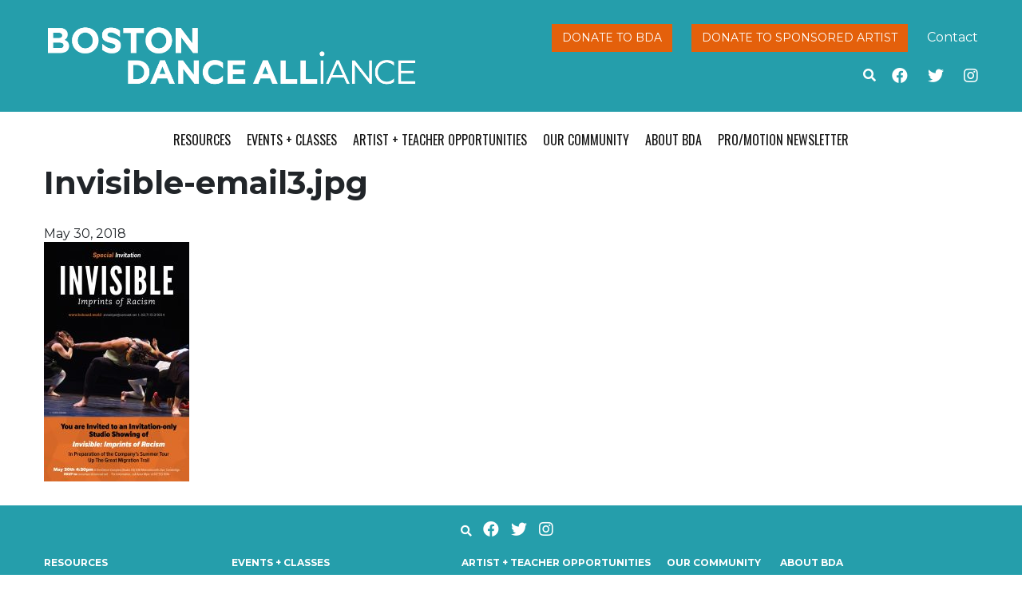

--- FILE ---
content_type: text/html; charset=UTF-8
request_url: https://www.bostondancealliance.org/bda-events/beheard-world-anna-myer-and-dancers/invisible-email3-jpg/
body_size: 10399
content:
<!doctype html>
<html lang="en-US">
  <head>
  <meta charset="utf-8">
  <meta http-equiv="x-ua-compatible" content="ie=edge">
  <meta name="viewport" content="width=device-width, initial-scale=1, shrink-to-fit=no">
  <meta name='robots' content='index, follow, max-image-preview:large, max-snippet:-1, max-video-preview:-1' />
	<style>img:is([sizes="auto" i], [sizes^="auto," i]) { contain-intrinsic-size: 3000px 1500px }</style>
	
	<!-- This site is optimized with the Yoast SEO plugin v25.6 - https://yoast.com/wordpress/plugins/seo/ -->
	<title>Invisible-email3.jpg - BDA</title>
	<link rel="canonical" href="https://www.bostondancealliance.org/bda-events/beheard-world-anna-myer-and-dancers/invisible-email3-jpg/" />
	<meta property="og:locale" content="en_US" />
	<meta property="og:type" content="article" />
	<meta property="og:title" content="Invisible-email3.jpg - BDA" />
	<meta property="og:url" content="https://www.bostondancealliance.org/bda-events/beheard-world-anna-myer-and-dancers/invisible-email3-jpg/" />
	<meta property="og:site_name" content="BDA" />
	<meta property="article:modified_time" content="2018-05-30T01:12:41+00:00" />
	<meta property="og:image" content="https://www.bostondancealliance.org/bda-events/beheard-world-anna-myer-and-dancers/invisible-email3-jpg" />
	<meta property="og:image:width" content="2125" />
	<meta property="og:image:height" content="3500" />
	<meta property="og:image:type" content="image/jpeg" />
	<meta name="twitter:card" content="summary_large_image" />
	<script type="application/ld+json" class="yoast-schema-graph">{"@context":"https://schema.org","@graph":[{"@type":"WebPage","@id":"https://www.bostondancealliance.org/bda-events/beheard-world-anna-myer-and-dancers/invisible-email3-jpg/","url":"https://www.bostondancealliance.org/bda-events/beheard-world-anna-myer-and-dancers/invisible-email3-jpg/","name":"Invisible-email3.jpg - BDA","isPartOf":{"@id":"https://bostondancealliance.org/#website"},"primaryImageOfPage":{"@id":"https://www.bostondancealliance.org/bda-events/beheard-world-anna-myer-and-dancers/invisible-email3-jpg/#primaryimage"},"image":{"@id":"https://www.bostondancealliance.org/bda-events/beheard-world-anna-myer-and-dancers/invisible-email3-jpg/#primaryimage"},"thumbnailUrl":"https://www.bostondancealliance.org/wp-content/uploads/2018/05/Invisible-email3.jpg","datePublished":"2018-05-30T01:12:38+00:00","dateModified":"2018-05-30T01:12:41+00:00","breadcrumb":{"@id":"https://www.bostondancealliance.org/bda-events/beheard-world-anna-myer-and-dancers/invisible-email3-jpg/#breadcrumb"},"inLanguage":"en-US","potentialAction":[{"@type":"ReadAction","target":["https://www.bostondancealliance.org/bda-events/beheard-world-anna-myer-and-dancers/invisible-email3-jpg/"]}]},{"@type":"ImageObject","inLanguage":"en-US","@id":"https://www.bostondancealliance.org/bda-events/beheard-world-anna-myer-and-dancers/invisible-email3-jpg/#primaryimage","url":"https://www.bostondancealliance.org/wp-content/uploads/2018/05/Invisible-email3.jpg","contentUrl":"https://www.bostondancealliance.org/wp-content/uploads/2018/05/Invisible-email3.jpg","width":2125,"height":3500},{"@type":"BreadcrumbList","@id":"https://www.bostondancealliance.org/bda-events/beheard-world-anna-myer-and-dancers/invisible-email3-jpg/#breadcrumb","itemListElement":[{"@type":"ListItem","position":1,"name":"Home","item":"https://www.bostondancealliance.org/"},{"@type":"ListItem","position":2,"name":"beheard.world/Anna Myer and Dancers","item":"https://www.bostondancealliance.org/bda-events/beheard-world-anna-myer-and-dancers/"},{"@type":"ListItem","position":3,"name":"Invisible-email3.jpg"}]},{"@type":"WebSite","@id":"https://bostondancealliance.org/#website","url":"https://bostondancealliance.org/","name":"BDA","description":"","publisher":{"@id":"https://bostondancealliance.org/#organization"},"potentialAction":[{"@type":"SearchAction","target":{"@type":"EntryPoint","urlTemplate":"https://bostondancealliance.org/?s={search_term_string}"},"query-input":{"@type":"PropertyValueSpecification","valueRequired":true,"valueName":"search_term_string"}}],"inLanguage":"en-US"},{"@type":"Organization","@id":"https://bostondancealliance.org/#organization","name":"Boston Dance Alliance","url":"https://bostondancealliance.org/","logo":{"@type":"ImageObject","inLanguage":"en-US","@id":"https://bostondancealliance.org/#/schema/logo/image/","url":"https://www.bostondancealliance.org/wp-content/uploads/2015/11/site-logo.png","contentUrl":"https://www.bostondancealliance.org/wp-content/uploads/2015/11/site-logo.png","width":499,"height":78,"caption":"Boston Dance Alliance"},"image":{"@id":"https://bostondancealliance.org/#/schema/logo/image/"}}]}</script>
	<!-- / Yoast SEO plugin. -->


<link rel='dns-prefetch' href='//www.bostondancealliance.org' />
<link rel='dns-prefetch' href='//kit.fontawesome.com' />
<link rel='dns-prefetch' href='//stats.wp.com' />
<link rel='dns-prefetch' href='//fonts.googleapis.com' />
<link rel="alternate" type="application/rss+xml" title="BDA &raquo; Invisible-email3.jpg Comments Feed" href="https://www.bostondancealliance.org/bda-events/beheard-world-anna-myer-and-dancers/invisible-email3-jpg/feed/" />
<script type="text/javascript">
/* <![CDATA[ */
window._wpemojiSettings = {"baseUrl":"https:\/\/s.w.org\/images\/core\/emoji\/16.0.1\/72x72\/","ext":".png","svgUrl":"https:\/\/s.w.org\/images\/core\/emoji\/16.0.1\/svg\/","svgExt":".svg","source":{"concatemoji":"https:\/\/www.bostondancealliance.org\/wp-includes\/js\/wp-emoji-release.min.js?ver=6.8.2"}};
/*! This file is auto-generated */
!function(s,n){var o,i,e;function c(e){try{var t={supportTests:e,timestamp:(new Date).valueOf()};sessionStorage.setItem(o,JSON.stringify(t))}catch(e){}}function p(e,t,n){e.clearRect(0,0,e.canvas.width,e.canvas.height),e.fillText(t,0,0);var t=new Uint32Array(e.getImageData(0,0,e.canvas.width,e.canvas.height).data),a=(e.clearRect(0,0,e.canvas.width,e.canvas.height),e.fillText(n,0,0),new Uint32Array(e.getImageData(0,0,e.canvas.width,e.canvas.height).data));return t.every(function(e,t){return e===a[t]})}function u(e,t){e.clearRect(0,0,e.canvas.width,e.canvas.height),e.fillText(t,0,0);for(var n=e.getImageData(16,16,1,1),a=0;a<n.data.length;a++)if(0!==n.data[a])return!1;return!0}function f(e,t,n,a){switch(t){case"flag":return n(e,"\ud83c\udff3\ufe0f\u200d\u26a7\ufe0f","\ud83c\udff3\ufe0f\u200b\u26a7\ufe0f")?!1:!n(e,"\ud83c\udde8\ud83c\uddf6","\ud83c\udde8\u200b\ud83c\uddf6")&&!n(e,"\ud83c\udff4\udb40\udc67\udb40\udc62\udb40\udc65\udb40\udc6e\udb40\udc67\udb40\udc7f","\ud83c\udff4\u200b\udb40\udc67\u200b\udb40\udc62\u200b\udb40\udc65\u200b\udb40\udc6e\u200b\udb40\udc67\u200b\udb40\udc7f");case"emoji":return!a(e,"\ud83e\udedf")}return!1}function g(e,t,n,a){var r="undefined"!=typeof WorkerGlobalScope&&self instanceof WorkerGlobalScope?new OffscreenCanvas(300,150):s.createElement("canvas"),o=r.getContext("2d",{willReadFrequently:!0}),i=(o.textBaseline="top",o.font="600 32px Arial",{});return e.forEach(function(e){i[e]=t(o,e,n,a)}),i}function t(e){var t=s.createElement("script");t.src=e,t.defer=!0,s.head.appendChild(t)}"undefined"!=typeof Promise&&(o="wpEmojiSettingsSupports",i=["flag","emoji"],n.supports={everything:!0,everythingExceptFlag:!0},e=new Promise(function(e){s.addEventListener("DOMContentLoaded",e,{once:!0})}),new Promise(function(t){var n=function(){try{var e=JSON.parse(sessionStorage.getItem(o));if("object"==typeof e&&"number"==typeof e.timestamp&&(new Date).valueOf()<e.timestamp+604800&&"object"==typeof e.supportTests)return e.supportTests}catch(e){}return null}();if(!n){if("undefined"!=typeof Worker&&"undefined"!=typeof OffscreenCanvas&&"undefined"!=typeof URL&&URL.createObjectURL&&"undefined"!=typeof Blob)try{var e="postMessage("+g.toString()+"("+[JSON.stringify(i),f.toString(),p.toString(),u.toString()].join(",")+"));",a=new Blob([e],{type:"text/javascript"}),r=new Worker(URL.createObjectURL(a),{name:"wpTestEmojiSupports"});return void(r.onmessage=function(e){c(n=e.data),r.terminate(),t(n)})}catch(e){}c(n=g(i,f,p,u))}t(n)}).then(function(e){for(var t in e)n.supports[t]=e[t],n.supports.everything=n.supports.everything&&n.supports[t],"flag"!==t&&(n.supports.everythingExceptFlag=n.supports.everythingExceptFlag&&n.supports[t]);n.supports.everythingExceptFlag=n.supports.everythingExceptFlag&&!n.supports.flag,n.DOMReady=!1,n.readyCallback=function(){n.DOMReady=!0}}).then(function(){return e}).then(function(){var e;n.supports.everything||(n.readyCallback(),(e=n.source||{}).concatemoji?t(e.concatemoji):e.wpemoji&&e.twemoji&&(t(e.twemoji),t(e.wpemoji)))}))}((window,document),window._wpemojiSettings);
/* ]]> */
</script>
<link rel='stylesheet' id='sbi_styles-css' href='https://www.bostondancealliance.org/wp-content/plugins/instagram-feed/css/sbi-styles.min.css?ver=6.9.1' type='text/css' media='all' />
<style id='wp-emoji-styles-inline-css' type='text/css'>

	img.wp-smiley, img.emoji {
		display: inline !important;
		border: none !important;
		box-shadow: none !important;
		height: 1em !important;
		width: 1em !important;
		margin: 0 0.07em !important;
		vertical-align: -0.1em !important;
		background: none !important;
		padding: 0 !important;
	}
</style>
<link rel='stylesheet' id='wp-block-library-css' href='https://www.bostondancealliance.org/wp-includes/css/dist/block-library/style.min.css?ver=6.8.2' type='text/css' media='all' />
<link rel='stylesheet' id='mediaelement-css' href='https://www.bostondancealliance.org/wp-includes/js/mediaelement/mediaelementplayer-legacy.min.css?ver=4.2.17' type='text/css' media='all' />
<link rel='stylesheet' id='wp-mediaelement-css' href='https://www.bostondancealliance.org/wp-includes/js/mediaelement/wp-mediaelement.min.css?ver=6.8.2' type='text/css' media='all' />
<style id='jetpack-sharing-buttons-style-inline-css' type='text/css'>
.jetpack-sharing-buttons__services-list{display:flex;flex-direction:row;flex-wrap:wrap;gap:0;list-style-type:none;margin:5px;padding:0}.jetpack-sharing-buttons__services-list.has-small-icon-size{font-size:12px}.jetpack-sharing-buttons__services-list.has-normal-icon-size{font-size:16px}.jetpack-sharing-buttons__services-list.has-large-icon-size{font-size:24px}.jetpack-sharing-buttons__services-list.has-huge-icon-size{font-size:36px}@media print{.jetpack-sharing-buttons__services-list{display:none!important}}.editor-styles-wrapper .wp-block-jetpack-sharing-buttons{gap:0;padding-inline-start:0}ul.jetpack-sharing-buttons__services-list.has-background{padding:1.25em 2.375em}
</style>
<style id='global-styles-inline-css' type='text/css'>
:root{--wp--preset--aspect-ratio--square: 1;--wp--preset--aspect-ratio--4-3: 4/3;--wp--preset--aspect-ratio--3-4: 3/4;--wp--preset--aspect-ratio--3-2: 3/2;--wp--preset--aspect-ratio--2-3: 2/3;--wp--preset--aspect-ratio--16-9: 16/9;--wp--preset--aspect-ratio--9-16: 9/16;--wp--preset--color--black: #000000;--wp--preset--color--cyan-bluish-gray: #abb8c3;--wp--preset--color--white: #ffffff;--wp--preset--color--pale-pink: #f78da7;--wp--preset--color--vivid-red: #cf2e2e;--wp--preset--color--luminous-vivid-orange: #ff6900;--wp--preset--color--luminous-vivid-amber: #fcb900;--wp--preset--color--light-green-cyan: #7bdcb5;--wp--preset--color--vivid-green-cyan: #00d084;--wp--preset--color--pale-cyan-blue: #8ed1fc;--wp--preset--color--vivid-cyan-blue: #0693e3;--wp--preset--color--vivid-purple: #9b51e0;--wp--preset--gradient--vivid-cyan-blue-to-vivid-purple: linear-gradient(135deg,rgba(6,147,227,1) 0%,rgb(155,81,224) 100%);--wp--preset--gradient--light-green-cyan-to-vivid-green-cyan: linear-gradient(135deg,rgb(122,220,180) 0%,rgb(0,208,130) 100%);--wp--preset--gradient--luminous-vivid-amber-to-luminous-vivid-orange: linear-gradient(135deg,rgba(252,185,0,1) 0%,rgba(255,105,0,1) 100%);--wp--preset--gradient--luminous-vivid-orange-to-vivid-red: linear-gradient(135deg,rgba(255,105,0,1) 0%,rgb(207,46,46) 100%);--wp--preset--gradient--very-light-gray-to-cyan-bluish-gray: linear-gradient(135deg,rgb(238,238,238) 0%,rgb(169,184,195) 100%);--wp--preset--gradient--cool-to-warm-spectrum: linear-gradient(135deg,rgb(74,234,220) 0%,rgb(151,120,209) 20%,rgb(207,42,186) 40%,rgb(238,44,130) 60%,rgb(251,105,98) 80%,rgb(254,248,76) 100%);--wp--preset--gradient--blush-light-purple: linear-gradient(135deg,rgb(255,206,236) 0%,rgb(152,150,240) 100%);--wp--preset--gradient--blush-bordeaux: linear-gradient(135deg,rgb(254,205,165) 0%,rgb(254,45,45) 50%,rgb(107,0,62) 100%);--wp--preset--gradient--luminous-dusk: linear-gradient(135deg,rgb(255,203,112) 0%,rgb(199,81,192) 50%,rgb(65,88,208) 100%);--wp--preset--gradient--pale-ocean: linear-gradient(135deg,rgb(255,245,203) 0%,rgb(182,227,212) 50%,rgb(51,167,181) 100%);--wp--preset--gradient--electric-grass: linear-gradient(135deg,rgb(202,248,128) 0%,rgb(113,206,126) 100%);--wp--preset--gradient--midnight: linear-gradient(135deg,rgb(2,3,129) 0%,rgb(40,116,252) 100%);--wp--preset--font-size--small: 13px;--wp--preset--font-size--medium: 20px;--wp--preset--font-size--large: 36px;--wp--preset--font-size--x-large: 42px;--wp--preset--spacing--20: 0.44rem;--wp--preset--spacing--30: 0.67rem;--wp--preset--spacing--40: 1rem;--wp--preset--spacing--50: 1.5rem;--wp--preset--spacing--60: 2.25rem;--wp--preset--spacing--70: 3.38rem;--wp--preset--spacing--80: 5.06rem;--wp--preset--shadow--natural: 6px 6px 9px rgba(0, 0, 0, 0.2);--wp--preset--shadow--deep: 12px 12px 50px rgba(0, 0, 0, 0.4);--wp--preset--shadow--sharp: 6px 6px 0px rgba(0, 0, 0, 0.2);--wp--preset--shadow--outlined: 6px 6px 0px -3px rgba(255, 255, 255, 1), 6px 6px rgba(0, 0, 0, 1);--wp--preset--shadow--crisp: 6px 6px 0px rgba(0, 0, 0, 1);}:where(body) { margin: 0; }.wp-site-blocks > .alignleft { float: left; margin-right: 2em; }.wp-site-blocks > .alignright { float: right; margin-left: 2em; }.wp-site-blocks > .aligncenter { justify-content: center; margin-left: auto; margin-right: auto; }:where(.is-layout-flex){gap: 0.5em;}:where(.is-layout-grid){gap: 0.5em;}.is-layout-flow > .alignleft{float: left;margin-inline-start: 0;margin-inline-end: 2em;}.is-layout-flow > .alignright{float: right;margin-inline-start: 2em;margin-inline-end: 0;}.is-layout-flow > .aligncenter{margin-left: auto !important;margin-right: auto !important;}.is-layout-constrained > .alignleft{float: left;margin-inline-start: 0;margin-inline-end: 2em;}.is-layout-constrained > .alignright{float: right;margin-inline-start: 2em;margin-inline-end: 0;}.is-layout-constrained > .aligncenter{margin-left: auto !important;margin-right: auto !important;}.is-layout-constrained > :where(:not(.alignleft):not(.alignright):not(.alignfull)){margin-left: auto !important;margin-right: auto !important;}body .is-layout-flex{display: flex;}.is-layout-flex{flex-wrap: wrap;align-items: center;}.is-layout-flex > :is(*, div){margin: 0;}body .is-layout-grid{display: grid;}.is-layout-grid > :is(*, div){margin: 0;}body{padding-top: 0px;padding-right: 0px;padding-bottom: 0px;padding-left: 0px;}a:where(:not(.wp-element-button)){text-decoration: underline;}:root :where(.wp-element-button, .wp-block-button__link){background-color: #32373c;border-width: 0;color: #fff;font-family: inherit;font-size: inherit;line-height: inherit;padding: calc(0.667em + 2px) calc(1.333em + 2px);text-decoration: none;}.has-black-color{color: var(--wp--preset--color--black) !important;}.has-cyan-bluish-gray-color{color: var(--wp--preset--color--cyan-bluish-gray) !important;}.has-white-color{color: var(--wp--preset--color--white) !important;}.has-pale-pink-color{color: var(--wp--preset--color--pale-pink) !important;}.has-vivid-red-color{color: var(--wp--preset--color--vivid-red) !important;}.has-luminous-vivid-orange-color{color: var(--wp--preset--color--luminous-vivid-orange) !important;}.has-luminous-vivid-amber-color{color: var(--wp--preset--color--luminous-vivid-amber) !important;}.has-light-green-cyan-color{color: var(--wp--preset--color--light-green-cyan) !important;}.has-vivid-green-cyan-color{color: var(--wp--preset--color--vivid-green-cyan) !important;}.has-pale-cyan-blue-color{color: var(--wp--preset--color--pale-cyan-blue) !important;}.has-vivid-cyan-blue-color{color: var(--wp--preset--color--vivid-cyan-blue) !important;}.has-vivid-purple-color{color: var(--wp--preset--color--vivid-purple) !important;}.has-black-background-color{background-color: var(--wp--preset--color--black) !important;}.has-cyan-bluish-gray-background-color{background-color: var(--wp--preset--color--cyan-bluish-gray) !important;}.has-white-background-color{background-color: var(--wp--preset--color--white) !important;}.has-pale-pink-background-color{background-color: var(--wp--preset--color--pale-pink) !important;}.has-vivid-red-background-color{background-color: var(--wp--preset--color--vivid-red) !important;}.has-luminous-vivid-orange-background-color{background-color: var(--wp--preset--color--luminous-vivid-orange) !important;}.has-luminous-vivid-amber-background-color{background-color: var(--wp--preset--color--luminous-vivid-amber) !important;}.has-light-green-cyan-background-color{background-color: var(--wp--preset--color--light-green-cyan) !important;}.has-vivid-green-cyan-background-color{background-color: var(--wp--preset--color--vivid-green-cyan) !important;}.has-pale-cyan-blue-background-color{background-color: var(--wp--preset--color--pale-cyan-blue) !important;}.has-vivid-cyan-blue-background-color{background-color: var(--wp--preset--color--vivid-cyan-blue) !important;}.has-vivid-purple-background-color{background-color: var(--wp--preset--color--vivid-purple) !important;}.has-black-border-color{border-color: var(--wp--preset--color--black) !important;}.has-cyan-bluish-gray-border-color{border-color: var(--wp--preset--color--cyan-bluish-gray) !important;}.has-white-border-color{border-color: var(--wp--preset--color--white) !important;}.has-pale-pink-border-color{border-color: var(--wp--preset--color--pale-pink) !important;}.has-vivid-red-border-color{border-color: var(--wp--preset--color--vivid-red) !important;}.has-luminous-vivid-orange-border-color{border-color: var(--wp--preset--color--luminous-vivid-orange) !important;}.has-luminous-vivid-amber-border-color{border-color: var(--wp--preset--color--luminous-vivid-amber) !important;}.has-light-green-cyan-border-color{border-color: var(--wp--preset--color--light-green-cyan) !important;}.has-vivid-green-cyan-border-color{border-color: var(--wp--preset--color--vivid-green-cyan) !important;}.has-pale-cyan-blue-border-color{border-color: var(--wp--preset--color--pale-cyan-blue) !important;}.has-vivid-cyan-blue-border-color{border-color: var(--wp--preset--color--vivid-cyan-blue) !important;}.has-vivid-purple-border-color{border-color: var(--wp--preset--color--vivid-purple) !important;}.has-vivid-cyan-blue-to-vivid-purple-gradient-background{background: var(--wp--preset--gradient--vivid-cyan-blue-to-vivid-purple) !important;}.has-light-green-cyan-to-vivid-green-cyan-gradient-background{background: var(--wp--preset--gradient--light-green-cyan-to-vivid-green-cyan) !important;}.has-luminous-vivid-amber-to-luminous-vivid-orange-gradient-background{background: var(--wp--preset--gradient--luminous-vivid-amber-to-luminous-vivid-orange) !important;}.has-luminous-vivid-orange-to-vivid-red-gradient-background{background: var(--wp--preset--gradient--luminous-vivid-orange-to-vivid-red) !important;}.has-very-light-gray-to-cyan-bluish-gray-gradient-background{background: var(--wp--preset--gradient--very-light-gray-to-cyan-bluish-gray) !important;}.has-cool-to-warm-spectrum-gradient-background{background: var(--wp--preset--gradient--cool-to-warm-spectrum) !important;}.has-blush-light-purple-gradient-background{background: var(--wp--preset--gradient--blush-light-purple) !important;}.has-blush-bordeaux-gradient-background{background: var(--wp--preset--gradient--blush-bordeaux) !important;}.has-luminous-dusk-gradient-background{background: var(--wp--preset--gradient--luminous-dusk) !important;}.has-pale-ocean-gradient-background{background: var(--wp--preset--gradient--pale-ocean) !important;}.has-electric-grass-gradient-background{background: var(--wp--preset--gradient--electric-grass) !important;}.has-midnight-gradient-background{background: var(--wp--preset--gradient--midnight) !important;}.has-small-font-size{font-size: var(--wp--preset--font-size--small) !important;}.has-medium-font-size{font-size: var(--wp--preset--font-size--medium) !important;}.has-large-font-size{font-size: var(--wp--preset--font-size--large) !important;}.has-x-large-font-size{font-size: var(--wp--preset--font-size--x-large) !important;}
:where(.wp-block-post-template.is-layout-flex){gap: 1.25em;}:where(.wp-block-post-template.is-layout-grid){gap: 1.25em;}
:where(.wp-block-columns.is-layout-flex){gap: 2em;}:where(.wp-block-columns.is-layout-grid){gap: 2em;}
:root :where(.wp-block-pullquote){font-size: 1.5em;line-height: 1.6;}
</style>
<link rel='stylesheet' id='tablepress-default-css' href='https://www.bostondancealliance.org/wp-content/plugins/tablepress/css/build/default.css?ver=3.1.3' type='text/css' media='all' />
<link rel='stylesheet' id='sage/main.css-css' href='https://www.bostondancealliance.org/wp-content/themes/bda-theme/dist/styles/main.css' type='text/css' media='all' />
<link rel='stylesheet' id='oswald-font-css' href='//fonts.googleapis.com/css?family=Oswald%3A400%2C300%2C700&#038;ver=6.8.2' type='text/css' media='all' />
<link rel='stylesheet' id='roboto-font-css' href='//fonts.googleapis.com/css?family=Roboto+Slab%3A400%2C300%2C700%2C100&#038;ver=6.8.2' type='text/css' media='all' />
<link rel='stylesheet' id='montserrat-font-css' href='//fonts.googleapis.com/css?family=Montserrat%3A400%2C700&#038;ver=6.8.2' type='text/css' media='all' />
<script type="text/javascript" src="https://www.bostondancealliance.org/wp-includes/js/jquery/jquery.min.js?ver=3.7.1" id="jquery-core-js"></script>
<script type="text/javascript" src="https://www.bostondancealliance.org/wp-includes/js/jquery/jquery-migrate.min.js?ver=3.4.1" id="jquery-migrate-js"></script>
<link rel="https://api.w.org/" href="https://www.bostondancealliance.org/wp-json/" /><link rel="alternate" title="JSON" type="application/json" href="https://www.bostondancealliance.org/wp-json/wp/v2/media/8567" /><link rel="EditURI" type="application/rsd+xml" title="RSD" href="https://www.bostondancealliance.org/xmlrpc.php?rsd" />
<link rel='shortlink' href='https://www.bostondancealliance.org/?p=8567' />
<link rel="alternate" title="oEmbed (JSON)" type="application/json+oembed" href="https://www.bostondancealliance.org/wp-json/oembed/1.0/embed?url=https%3A%2F%2Fwww.bostondancealliance.org%2Fbda-events%2Fbeheard-world-anna-myer-and-dancers%2Finvisible-email3-jpg%2F" />
<link rel="alternate" title="oEmbed (XML)" type="text/xml+oembed" href="https://www.bostondancealliance.org/wp-json/oembed/1.0/embed?url=https%3A%2F%2Fwww.bostondancealliance.org%2Fbda-events%2Fbeheard-world-anna-myer-and-dancers%2Finvisible-email3-jpg%2F&#038;format=xml" />

		<!-- GA Google Analytics @ https://m0n.co/ga -->
		<script async src="https://www.googletagmanager.com/gtag/js?id=G-H7BGJPD2BJ"></script>
		<script>
			window.dataLayer = window.dataLayer || [];
			function gtag(){dataLayer.push(arguments);}
			gtag('js', new Date());
			gtag('config', 'G-H7BGJPD2BJ');
		</script>

		<style>img#wpstats{display:none}</style>
		<link rel="icon" href="https://www.bostondancealliance.org/wp-content/uploads/2025/05/cropped-bda-logo-square-white-bluebg-32x32.png" sizes="32x32" />
<link rel="icon" href="https://www.bostondancealliance.org/wp-content/uploads/2025/05/cropped-bda-logo-square-white-bluebg-192x192.png" sizes="192x192" />
<link rel="apple-touch-icon" href="https://www.bostondancealliance.org/wp-content/uploads/2025/05/cropped-bda-logo-square-white-bluebg-180x180.png" />
<meta name="msapplication-TileImage" content="https://www.bostondancealliance.org/wp-content/uploads/2025/05/cropped-bda-logo-square-white-bluebg-270x270.png" />
</head>
  <body class="attachment wp-singular attachment-template-default single single-attachment postid-8567 attachmentid-8567 attachment-jpeg wp-theme-bda-themeresources invisible-email3-jpg app-data index-data singular-data single-data single-attachment-data single-attachment-invisible-email3-jpg-data attachment-data image_jpeg-data jpeg-data image-data">
        <header class="banner">
  <div class="container">
    <div class="row">
      <div class="col-8 col-sm-5">
        <a class="brand" href="https://www.bostondancealliance.org/">
          <img src="https://www.bostondancealliance.org/wp-content/themes/bda-theme/resources/assets/images/bda_logo_white.png" alt="BDA" class="logo" />
        </a>
      </div>
      <div class="header-links col-sm-7 d-none d-md-block">
        <div class="button-links float-right">
          <a class="btn btn-red" href="https://bostondancealliance.app.neoncrm.com/forms/donate" target="_blank">Donate to BDA</a>
          <a class="btn btn-red" href="/sponsored-artists">Donate to Sponsored Artist</a>
          <a href="/about-bda/contact-us/">Contact</a>
        </div>
        <div class="social-links float-right" style="clear: both">
          <a href="https://www.facebook.com/bostondancealliance" class="facebook-link" target="_blank"><i class="fab fa-facebook" aria-hidden="true"></i></a>
          <a href="https://twitter.com/BostonDanceAll" class="twitter-link" target="_blank"><i class="fab fa-twitter" aria-hidden="true"></i></a>
          <a href="https://www.instagram.com/bostondanceall/" class="twitter-link" target="_blank"><i class="fab fa-instagram" aria-hidden="true"></i></a>
        </div>
        
    <form role="search" method="get" class="search-form"  action="https://www.bostondancealliance.org/" >
        <div class="search-toggle" aria-hidden="true" data-toggle="collapse" data-target="#search-fields">
            <i class="fas fa-search"></i>
        </div>
        <div id="search-fields" class="collapse">
            <input type="search" class="search-field" placeholder="Search …" value="" name="s" />
            <input type="submit" class="search-submit btn btn-red" value="Go" />
        </div>
    </form>
      </div>
    </div>
  </div>
</header>
<div class="nav-header container">
  <nav class="nav-primary">
          <button type="button" class="navbar-toggler collapsed" data-toggle="collapse" data-target="#navbar" aria-expanded="false">
        <span class="sr-only">Toggle navigation</span>
        <span class="icon-bar"></span>
        <span class="icon-bar"></span>
        <span class="icon-bar"></span>
      </button>
      <div id="navbar" class="menu-primary collapse fade"><ul id="menu-primary-menu" class="nav justify-content-center"><li id="menu-item-866" class="menu-item menu-item-type-post_type menu-item-object-page menu-item-has-children menu-item-866"><a href="https://www.bostondancealliance.org/resources/">Resources</a>
<ul class="sub-menu">
	<li id="menu-item-17064" class="menu-item menu-item-type-post_type menu-item-object-page menu-item-17064"><a href="https://www.bostondancealliance.org/resources/rent-the-dance-floor/">Portable Sprung Dance Floor Rentals</a></li>
	<li id="menu-item-411" class="menu-item menu-item-type-post_type menu-item-object-page menu-item-411"><a href="https://www.bostondancealliance.org/resources/fiscal-sponsorship/">Fiscal Sponsorship</a></li>
	<li id="menu-item-2444" class="menu-item menu-item-type-post_type menu-item-object-page menu-item-2444"><a href="https://www.bostondancealliance.org/resources/dance-and-disability/">Dance and Disability</a></li>
	<li id="menu-item-6367" class="menu-item menu-item-type-post_type menu-item-object-page menu-item-6367"><a href="https://www.bostondancealliance.org/resources/dancer-health-day/">Dancer Health</a></li>
	<li id="menu-item-14997" class="menu-item menu-item-type-post_type menu-item-object-page menu-item-14997"><a href="https://www.bostondancealliance.org/resources/bda-studio-space-campaign/">BDA Studio Space Finder</a></li>
	<li id="menu-item-9943" class="menu-item menu-item-type-post_type menu-item-object-page menu-item-9943"><a href="https://www.bostondancealliance.org/resources/advocacy-and-publicity/">Advocacy + Publicity</a></li>
	<li id="menu-item-18647" class="menu-item menu-item-type-post_type menu-item-object-page menu-item-18647"><a href="https://www.bostondancealliance.org/resources/dancewear-lottery/">Dancewear Distribution</a></li>
	<li id="menu-item-17065" class="menu-item menu-item-type-post_type menu-item-object-page menu-item-17065"><a href="https://www.bostondancealliance.org/resources/useful-links/">Useful Links</a></li>
</ul>
</li>
<li id="menu-item-508" class="menu-item menu-item-type-post_type menu-item-object-page menu-item-has-children menu-item-508"><a href="https://www.bostondancealliance.org/events/">Events + Classes</a>
<ul class="sub-menu">
	<li id="menu-item-23690" class="menu-item menu-item-type-post_type_archive menu-item-object-bda_event menu-item-has-children menu-item-23690"><a href="https://www.bostondancealliance.org/bda-events/">Events</a>
	<ul class="sub-menu">
		<li id="menu-item-21204" class="menu-item menu-item-type-post_type menu-item-object-page menu-item-21204"><a href="https://www.bostondancealliance.org/events/post-an-event-2/">Post an Event</a></li>
	</ul>
</li>
	<li id="menu-item-23646" class="menu-item menu-item-type-post_type menu-item-object-page menu-item-23646"><a href="https://www.bostondancealliance.org/artist-and-teacher-opportunities/open-call-auditions-dancer-health-day-2025/">Open Call Auditions / Dancer Health Day 2025</a></li>
	<li id="menu-item-414" class="menu-item menu-item-type-taxonomy menu-item-object-event_category menu-item-414"><a href="https://www.bostondancealliance.org/event_category/performances/">Performances</a></li>
	<li id="menu-item-17590" class="menu-item menu-item-type-post_type menu-item-object-page menu-item-17590"><a href="https://www.bostondancealliance.org/class-finder/">Class Finder</a></li>
	<li id="menu-item-18010" class="menu-item menu-item-type-custom menu-item-object-custom menu-item-has-children menu-item-18010"><a href="/workshops">Workshops and Master Classes</a>
	<ul class="sub-menu">
		<li id="menu-item-18184" class="menu-item menu-item-type-post_type menu-item-object-page menu-item-18184"><a href="https://www.bostondancealliance.org/post-a-workshop/">Post a Workshop</a></li>
	</ul>
</li>
	<li id="menu-item-420" class="menu-item menu-item-type-taxonomy menu-item-object-event_category menu-item-420"><a href="https://www.bostondancealliance.org/event_category/open-conversations/">Open Conversations</a></li>
</ul>
</li>
<li id="menu-item-177" class="menu-item menu-item-type-post_type menu-item-object-page menu-item-has-children menu-item-177"><a href="https://www.bostondancealliance.org/artist-and-teacher-opportunities/">Artist + Teacher Opportunities</a>
<ul class="sub-menu">
	<li id="menu-item-18008" class="menu-item menu-item-type-custom menu-item-object-custom menu-item-has-children menu-item-18008"><a href="/auditions">Auditions</a>
	<ul class="sub-menu">
		<li id="menu-item-18181" class="menu-item menu-item-type-post_type menu-item-object-page menu-item-18181"><a href="https://www.bostondancealliance.org/post-an-audition/">Post an Audition</a></li>
	</ul>
</li>
	<li id="menu-item-18009" class="menu-item menu-item-type-custom menu-item-object-custom menu-item-has-children menu-item-18009"><a href="/jobs">Jobs</a>
	<ul class="sub-menu">
		<li id="menu-item-18182" class="menu-item menu-item-type-post_type menu-item-object-page menu-item-18182"><a href="https://www.bostondancealliance.org/post-a-job/">Post a Job</a></li>
	</ul>
</li>
	<li id="menu-item-17066" class="menu-item menu-item-type-post_type menu-item-object-page menu-item-17066"><a href="https://www.bostondancealliance.org/artist-and-teacher-opportunities/bda-fellowship/">Boston Dancemakers Residency</a></li>
	<li id="menu-item-17067" class="menu-item menu-item-type-post_type menu-item-object-page menu-item-17067"><a href="https://www.bostondancealliance.org/artist-and-teacher-opportunities/grants-residency-opportunities/">Grants + Residencies + Festivals Calendar</a></li>
	<li id="menu-item-15442" class="menu-item menu-item-type-post_type menu-item-object-page menu-item-15442"><a href="https://www.bostondancealliance.org/artist-and-teacher-opportunities/community-initiatives/">Community Initiatives</a></li>
</ul>
</li>
<li id="menu-item-254" class="menu-item menu-item-type-post_type menu-item-object-page menu-item-has-children menu-item-254"><a href="https://www.bostondancealliance.org/community/">Our Community</a>
<ul class="sub-menu">
	<li id="menu-item-23962" class="menu-item menu-item-type-post_type menu-item-object-page menu-item-23962"><a href="https://www.bostondancealliance.org/7074-initiative/">7074 Initiative</a></li>
	<li id="menu-item-9026" class="menu-item menu-item-type-post_type menu-item-object-page menu-item-9026"><a href="https://www.bostondancealliance.org/community/membership-benefits/">Membership Benefits</a></li>
	<li id="menu-item-1003" class="menu-item menu-item-type-post_type menu-item-object-page menu-item-1003"><a href="https://www.bostondancealliance.org/community/member-directory/">Member Directory</a></li>
	<li id="menu-item-627" class="menu-item menu-item-type-post_type menu-item-object-page menu-item-627"><a href="https://www.bostondancealliance.org/community/allied-professionals/">Allied Professionals</a></li>
	<li id="menu-item-687" class="menu-item menu-item-type-taxonomy menu-item-object-staff_category menu-item-687"><a href="https://www.bostondancealliance.org/staff_category/dance-champions/">Dance Champions</a></li>
</ul>
</li>
<li id="menu-item-181" class="menu-item menu-item-type-post_type menu-item-object-page menu-item-has-children menu-item-181"><a href="https://www.bostondancealliance.org/about-bda/">About BDA</a>
<ul class="sub-menu">
	<li id="menu-item-263" class="menu-item menu-item-type-taxonomy menu-item-object-staff_category menu-item-263"><a href="https://www.bostondancealliance.org/staff_category/staff-and-board/">Staff and Board</a></li>
	<li id="menu-item-264" class="menu-item menu-item-type-taxonomy menu-item-object-staff_category menu-item-264"><a href="https://www.bostondancealliance.org/staff_category/artists-advisory-panel/">Artists Advisory Panel</a></li>
	<li id="menu-item-5746" class="menu-item menu-item-type-post_type menu-item-object-page menu-item-5746"><a href="https://www.bostondancealliance.org/about-bda/bda-in-the-news/">BDA In the News</a></li>
	<li id="menu-item-304" class="menu-item menu-item-type-post_type menu-item-object-page menu-item-304"><a href="https://www.bostondancealliance.org/about-bda/our-sponsors/">Our Sponsors</a></li>
	<li id="menu-item-7787" class="menu-item menu-item-type-post_type menu-item-object-page menu-item-7787"><a href="https://www.bostondancealliance.org/about-bda/thank-individual-donors/">Donors</a></li>
	<li id="menu-item-303" class="menu-item menu-item-type-post_type menu-item-object-page menu-item-303"><a href="https://www.bostondancealliance.org/about-bda/contact-us/">Contact Us</a></li>
</ul>
</li>
<li id="menu-item-19510" class="menu-item menu-item-type-post_type menu-item-object-page menu-item-has-children menu-item-19510"><a href="https://www.bostondancealliance.org/about-bda/newsletter/">Pro/Motion Newsletter</a>
<ul class="sub-menu">
	<li id="menu-item-18013" class="menu-item menu-item-type-post_type menu-item-object-page current_page_parent menu-item-18013"><a href="https://www.bostondancealliance.org/pro-motion-archive/">Pro/Motion Archive</a></li>
</ul>
</li>
</ul></div>
      </nav>
</div>
    <div class="wrap container clearfix" role="document">
      <div class="content">
        <main class="main">
                 <article class="post-8567 attachment type-attachment status-inherit hentry">
  <header>
    <h1 class="entry-title">Invisible-email3.jpg</h1>
    <time class="updated" datetime="2018-05-30T01:12:38+00:00">May 30, 2018</time>
<div class="categories">
  
</div>

  </header>
  <div class="entry-content">
    <p class="attachment"><a href='https://www.bostondancealliance.org/wp-content/uploads/2018/05/Invisible-email3.jpg'><img fetchpriority="high" decoding="async" width="182" height="300" src="https://www.bostondancealliance.org/wp-content/uploads/2018/05/Invisible-email3-182x300.jpg" class="attachment-medium size-medium" alt="" srcset="https://www.bostondancealliance.org/wp-content/uploads/2018/05/Invisible-email3-182x300.jpg 182w, https://www.bostondancealliance.org/wp-content/uploads/2018/05/Invisible-email3-768x1265.jpg 768w, https://www.bostondancealliance.org/wp-content/uploads/2018/05/Invisible-email3-622x1024.jpg 622w" sizes="(max-width: 182px) 100vw, 182px" /></a></p>
  </div>
  <footer>
    
  </footer>
</article>
          </main>
              </div>
    </div>
        <footer class="content-info">
  <div class="container">
    <div class="search-social">
      
    <form role="search" method="get" class="search-form"  action="https://www.bostondancealliance.org/" >
        <div class="search-toggle" aria-hidden="true" data-toggle="collapse" data-target="#search-fields">
            <i class="fas fa-search"></i>
        </div>
        <div id="search-fields" class="collapse">
            <input type="search" class="search-field" placeholder="Search …" value="" name="s" />
            <input type="submit" class="search-submit btn btn-red" value="Go" />
        </div>
    </form>
      <div class="social-links">
        <a href="https://www.facebook.com/bostondancealliance" class="facebook-link" target="_blank"><i class="fab fa-facebook" aria-hidden="true"></i></a>
        <a href="https://twitter.com/BostonDanceAll" class="twitter-link" target="_blank"><i class="fab fa-twitter" aria-hidden="true"></i></a>
        <a href="https://www.instagram.com/bostondanceall/" class="twitter-link" target="_blank"><i class="fab fa-instagram" aria-hidden="true"></i></a>
      </div>
    </div>
        <div id="navbar" class="menu-primary"><ul id="menu-primary-menu-1" class="nav footer-menu"><li class="menu-item menu-item-type-post_type menu-item-object-page menu-item-has-children menu-item-866"><a href="https://www.bostondancealliance.org/resources/">Resources</a>
<ul class="sub-menu">
	<li class="menu-item menu-item-type-post_type menu-item-object-page menu-item-17064"><a href="https://www.bostondancealliance.org/resources/rent-the-dance-floor/">Portable Sprung Dance Floor Rentals</a></li>
	<li class="menu-item menu-item-type-post_type menu-item-object-page menu-item-411"><a href="https://www.bostondancealliance.org/resources/fiscal-sponsorship/">Fiscal Sponsorship</a></li>
	<li class="menu-item menu-item-type-post_type menu-item-object-page menu-item-2444"><a href="https://www.bostondancealliance.org/resources/dance-and-disability/">Dance and Disability</a></li>
	<li class="menu-item menu-item-type-post_type menu-item-object-page menu-item-6367"><a href="https://www.bostondancealliance.org/resources/dancer-health-day/">Dancer Health</a></li>
	<li class="menu-item menu-item-type-post_type menu-item-object-page menu-item-14997"><a href="https://www.bostondancealliance.org/resources/bda-studio-space-campaign/">BDA Studio Space Finder</a></li>
	<li class="menu-item menu-item-type-post_type menu-item-object-page menu-item-9943"><a href="https://www.bostondancealliance.org/resources/advocacy-and-publicity/">Advocacy + Publicity</a></li>
	<li class="menu-item menu-item-type-post_type menu-item-object-page menu-item-18647"><a href="https://www.bostondancealliance.org/resources/dancewear-lottery/">Dancewear Distribution</a></li>
	<li class="menu-item menu-item-type-post_type menu-item-object-page menu-item-17065"><a href="https://www.bostondancealliance.org/resources/useful-links/">Useful Links</a></li>
</ul>
</li>
<li class="menu-item menu-item-type-post_type menu-item-object-page menu-item-has-children menu-item-508"><a href="https://www.bostondancealliance.org/events/">Events + Classes</a>
<ul class="sub-menu">
	<li class="menu-item menu-item-type-post_type_archive menu-item-object-bda_event menu-item-has-children menu-item-23690"><a href="https://www.bostondancealliance.org/bda-events/">Events</a>
	<ul class="sub-menu">
		<li class="menu-item menu-item-type-post_type menu-item-object-page menu-item-21204"><a href="https://www.bostondancealliance.org/events/post-an-event-2/">Post an Event</a></li>
	</ul>
</li>
	<li class="menu-item menu-item-type-post_type menu-item-object-page menu-item-23646"><a href="https://www.bostondancealliance.org/artist-and-teacher-opportunities/open-call-auditions-dancer-health-day-2025/">Open Call Auditions / Dancer Health Day 2025</a></li>
	<li class="menu-item menu-item-type-taxonomy menu-item-object-event_category menu-item-414"><a href="https://www.bostondancealliance.org/event_category/performances/">Performances</a></li>
	<li class="menu-item menu-item-type-post_type menu-item-object-page menu-item-17590"><a href="https://www.bostondancealliance.org/class-finder/">Class Finder</a></li>
	<li class="menu-item menu-item-type-custom menu-item-object-custom menu-item-has-children menu-item-18010"><a href="/workshops">Workshops and Master Classes</a>
	<ul class="sub-menu">
		<li class="menu-item menu-item-type-post_type menu-item-object-page menu-item-18184"><a href="https://www.bostondancealliance.org/post-a-workshop/">Post a Workshop</a></li>
	</ul>
</li>
	<li class="menu-item menu-item-type-taxonomy menu-item-object-event_category menu-item-420"><a href="https://www.bostondancealliance.org/event_category/open-conversations/">Open Conversations</a></li>
</ul>
</li>
<li class="menu-item menu-item-type-post_type menu-item-object-page menu-item-has-children menu-item-177"><a href="https://www.bostondancealliance.org/artist-and-teacher-opportunities/">Artist + Teacher Opportunities</a>
<ul class="sub-menu">
	<li class="menu-item menu-item-type-custom menu-item-object-custom menu-item-has-children menu-item-18008"><a href="/auditions">Auditions</a>
	<ul class="sub-menu">
		<li class="menu-item menu-item-type-post_type menu-item-object-page menu-item-18181"><a href="https://www.bostondancealliance.org/post-an-audition/">Post an Audition</a></li>
	</ul>
</li>
	<li class="menu-item menu-item-type-custom menu-item-object-custom menu-item-has-children menu-item-18009"><a href="/jobs">Jobs</a>
	<ul class="sub-menu">
		<li class="menu-item menu-item-type-post_type menu-item-object-page menu-item-18182"><a href="https://www.bostondancealliance.org/post-a-job/">Post a Job</a></li>
	</ul>
</li>
	<li class="menu-item menu-item-type-post_type menu-item-object-page menu-item-17066"><a href="https://www.bostondancealliance.org/artist-and-teacher-opportunities/bda-fellowship/">Boston Dancemakers Residency</a></li>
	<li class="menu-item menu-item-type-post_type menu-item-object-page menu-item-17067"><a href="https://www.bostondancealliance.org/artist-and-teacher-opportunities/grants-residency-opportunities/">Grants + Residencies + Festivals Calendar</a></li>
	<li class="menu-item menu-item-type-post_type menu-item-object-page menu-item-15442"><a href="https://www.bostondancealliance.org/artist-and-teacher-opportunities/community-initiatives/">Community Initiatives</a></li>
</ul>
</li>
<li class="menu-item menu-item-type-post_type menu-item-object-page menu-item-has-children menu-item-254"><a href="https://www.bostondancealliance.org/community/">Our Community</a>
<ul class="sub-menu">
	<li class="menu-item menu-item-type-post_type menu-item-object-page menu-item-23962"><a href="https://www.bostondancealliance.org/7074-initiative/">7074 Initiative</a></li>
	<li class="menu-item menu-item-type-post_type menu-item-object-page menu-item-9026"><a href="https://www.bostondancealliance.org/community/membership-benefits/">Membership Benefits</a></li>
	<li class="menu-item menu-item-type-post_type menu-item-object-page menu-item-1003"><a href="https://www.bostondancealliance.org/community/member-directory/">Member Directory</a></li>
	<li class="menu-item menu-item-type-post_type menu-item-object-page menu-item-627"><a href="https://www.bostondancealliance.org/community/allied-professionals/">Allied Professionals</a></li>
	<li class="menu-item menu-item-type-taxonomy menu-item-object-staff_category menu-item-687"><a href="https://www.bostondancealliance.org/staff_category/dance-champions/">Dance Champions</a></li>
</ul>
</li>
<li class="menu-item menu-item-type-post_type menu-item-object-page menu-item-has-children menu-item-181"><a href="https://www.bostondancealliance.org/about-bda/">About BDA</a>
<ul class="sub-menu">
	<li class="menu-item menu-item-type-taxonomy menu-item-object-staff_category menu-item-263"><a href="https://www.bostondancealliance.org/staff_category/staff-and-board/">Staff and Board</a></li>
	<li class="menu-item menu-item-type-taxonomy menu-item-object-staff_category menu-item-264"><a href="https://www.bostondancealliance.org/staff_category/artists-advisory-panel/">Artists Advisory Panel</a></li>
	<li class="menu-item menu-item-type-post_type menu-item-object-page menu-item-5746"><a href="https://www.bostondancealliance.org/about-bda/bda-in-the-news/">BDA In the News</a></li>
	<li class="menu-item menu-item-type-post_type menu-item-object-page menu-item-304"><a href="https://www.bostondancealliance.org/about-bda/our-sponsors/">Our Sponsors</a></li>
	<li class="menu-item menu-item-type-post_type menu-item-object-page menu-item-7787"><a href="https://www.bostondancealliance.org/about-bda/thank-individual-donors/">Donors</a></li>
	<li class="menu-item menu-item-type-post_type menu-item-object-page menu-item-303"><a href="https://www.bostondancealliance.org/about-bda/contact-us/">Contact Us</a></li>
</ul>
</li>
<li class="menu-item menu-item-type-post_type menu-item-object-page menu-item-has-children menu-item-19510"><a href="https://www.bostondancealliance.org/about-bda/newsletter/">Pro/Motion Newsletter</a>
<ul class="sub-menu">
	<li class="menu-item menu-item-type-post_type menu-item-object-page current_page_parent menu-item-18013"><a href="https://www.bostondancealliance.org/pro-motion-archive/">Pro/Motion Archive</a></li>
</ul>
</li>
</ul></div>
    <div class="button-links">
      <a class="btn btn-red" href="https://bostondancealliance.app.neoncrm.com/np/clients/bostondancealliance/login.jsp" target="_blank">Member Login</a>
      <a class="btn btn-red" href="https://bostondancealliance.app.neoncrm.com/forms/donate" target="_blank">Donate to BDA</a>
      <a class="btn btn-red" href="/community/membership-benefits/">Join BDA</a>
    </div>
    <div class="address">
      Boston Dance Alliance<br />
      19 Clarendon Street Boston, MA 02116-6100<br />
      <a href="mailto:info@bostondancealliance.org">info@bostondancealliance.org</a>
    </div>
    <div class="copyright">
      © Copyright 2023 BostonDanceAlliance
    </div>
  </div>
</footer>
    <script type="speculationrules">
{"prefetch":[{"source":"document","where":{"and":[{"href_matches":"\/*"},{"not":{"href_matches":["\/wp-*.php","\/wp-admin\/*","\/wp-content\/uploads\/*","\/wp-content\/*","\/wp-content\/plugins\/*","\/wp-content\/themes\/bda-theme\/resources\/*","\/*\\?(.+)"]}},{"not":{"selector_matches":"a[rel~=\"nofollow\"]"}},{"not":{"selector_matches":".no-prefetch, .no-prefetch a"}}]},"eagerness":"conservative"}]}
</script>
<!-- Instagram Feed JS -->
<script type="text/javascript">
var sbiajaxurl = "https://www.bostondancealliance.org/wp-admin/admin-ajax.php";
</script>
<script type="text/javascript" src="https://www.bostondancealliance.org/wp-content/themes/bda-theme/dist/scripts/main.js" id="sage/main.js-js"></script>
<script type="text/javascript" src="https://kit.fontawesome.com/21ef3a18a3.js" id="fontAwesome-js"></script>
<script type="text/javascript" src="https://www.bostondancealliance.org/wp-includes/js/comment-reply.min.js?ver=6.8.2" id="comment-reply-js" async="async" data-wp-strategy="async"></script>
<script type="text/javascript" id="jetpack-stats-js-before">
/* <![CDATA[ */
_stq = window._stq || [];
_stq.push([ "view", JSON.parse("{\"v\":\"ext\",\"blog\":\"172219666\",\"post\":\"8567\",\"tz\":\"-5\",\"srv\":\"www.bostondancealliance.org\",\"j\":\"1:14.9.1\"}") ]);
_stq.push([ "clickTrackerInit", "172219666", "8567" ]);
/* ]]> */
</script>
<script type="text/javascript" src="https://stats.wp.com/e-202605.js" id="jetpack-stats-js" defer="defer" data-wp-strategy="defer"></script>
  </body>
</html>
